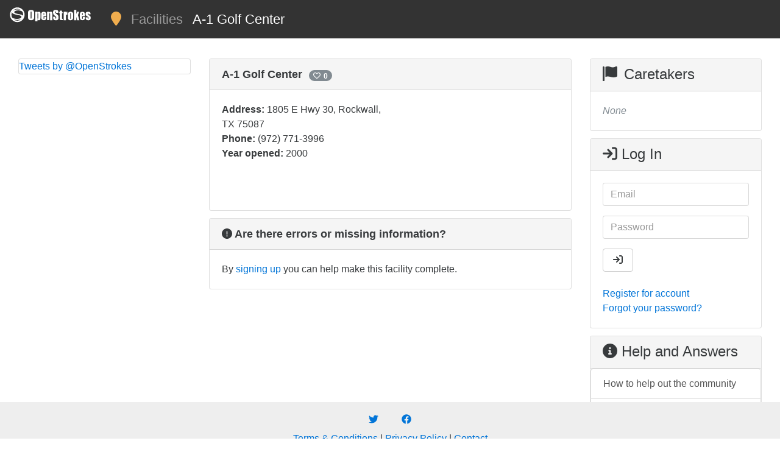

--- FILE ---
content_type: text/html; charset=utf-8
request_url: https://openstrokes.com/facilities/13917
body_size: 4579
content:
<!DOCTYPE html>
<html lang="en">
<head>
  <meta charset="utf-8">
  <meta http-equiv="X-UA-Compatible" content="IE=edge">
  <meta name="viewport" content="width=device-width, initial-scale=1">
  <!-- The above 3 meta tags *must* come first in the head; any other head content must come *after* these tags -->

  <title>A-1 Golf Center - OpenStrokes</title>

  <meta name="description" content="A-1 Golf Center: 1805 E Hwy 30, Rockwall, TX 75087">
  <meta name="keywords" content="community,golf,sports,golfing,clubs,courses,balls,rounds,tees,teetimes">

  <script src="/packs/js/application-f3412677d869637de25e.js" data-turbolinks-track="reload"></script>
  <link rel="stylesheet" media="all" href="/packs/css/application-b29f51c6.css" data-turbolinks-track="reload" />
  <meta name="csrf-param" content="authenticity_token" />
<meta name="csrf-token" content="GArFZFX1McbI1NHg8KcFF1K3iQ3vdAybxQ5cMh/h4Fl8pqLyJTq9ELt2bdvOfHvIkjfwWkj2KcBZ5ayc/ePQDw==" />
  <!-- This has to remain here so that it links up with Google Management stuff -->
  <script type="text/javascript">
(function(i,s,o,g,r,a,m){i['GoogleAnalyticsObject']=r;i[r]=i[r]||function(){
(i[r].q=i[r].q||[]).push(arguments)},i[r].l=1*new Date();a=s.createElement(o),
m=s.getElementsByTagName(o)[0];a.async=1;a.src=g;m.parentNode.insertBefore(a,m)
})(window,document,'script','//www.google-analytics.com/analytics.js','ga');
ga("create","UA-xxxxxx-x","auto");
ga("send","pageview");
</script>


  <link rel="shortcut icon" href="/favicon.ico">

  <!-- HTML5 Shim and Respond.js IE8 support of HTML5 elements and media queries -->
  <!-- WARNING: Respond.js doesn't work if you view the page via file:// -->
  <!--[if lt IE 9]>
    <script src="https://oss.maxcdn.com/libs/html5shiv/3.7.0/html5shiv.js"></script>
    <script src="https://oss.maxcdn.com/libs/respond.js/1.4.2/respond.min.js"></script>
  <![endif]-->

<script type="application/ld+json">
{
  "@context": "http://schema.org",
  "@type": "WebSite",
  "name": "OpenStrokes",
  "url": "https://openstrokes.com/",
  "potentialAction": {
    "@type": "SearchAction",
    "target": "https://openstrokes.com/facilities?query={search_term_string}",
    "query-input": "required name=search_term_string"
  },
  "sameAs": [
    "https://twitter.com/OpenStrokes",
    "https://www.facebook.com/OpenStrokesGolf"
  ]
}
</script>

</head>

<body>

  <!-- Navigation -->
  <nav class="navbar navbar-dark navbar-full" style="background-color: #333; font-size: 1.4em; margin-bottom: 1.5em">
    <button class="navbar-toggler text-info hidden-sm-up" type="button" data-toggle="collapse" data-target="#exCollapsingNavbar">
      <i class="fa fa-bars"></i>
    </button>

    <div class="collapse navbar-toggleable-xs" id="exCollapsingNavbar">
      <ol class="nav navbar-nav" itemscope itemtype="http://schema.org/BreadcrumbList">

        <li class="nav-item" itemprop="itemListElement" itemscope itemtype="http://schema.org/ListItem">
          <span itemprop="name" style="display: none">Home</span>
          <a class="navbar-brand " href="https://openstrokes.com/">
            <img src="/svg/openstrokes-white.svg" style="height: 25px" alt="Home"/>
          </a>
          <meta itemprop="position" content="1" />
        </li>



        <li class="nav-item">
          <a class="nav-link text-warning" href="/facilities/nearby"
              data-toggle="tooltip" data-placement="top" title="Nearby">
            <i class="fa fa-map-marker"></i>
          </a>
        </li>

        </li>
        <li class="nav-item" itemprop="itemListElement" itemscope itemtype="http://schema.org/ListItem">
          <span itemprop="name">
            <a class="nav-link " href="https://openstrokes.com/facilities">Facilities</a>
          </span>
          <meta itemprop="position" content="2" />
        </li>
          <li class="nav-item" itemprop="itemListElement" itemscope itemtype="http://schema.org/ListItem">
            <span itemprop="name">
              <a class="nav-link active" href="https://openstrokes.com/facilities/13917">A-1 Golf Center</a>
            </span>
            <meta itemprop="position" content="3" />
          </li>

      </ol>
    </div>
  </nav>

<div class="container-fluid">

    <!-- Left Column -->
    <div class="col-md-3 hidden-sm-down">

      <!-- Twitter timeline -->
      <div class="card">
        <a class="twitter-timeline" href="https://twitter.com/OpenStrokes" data-widget-id="713050345337917441">Tweets by @OpenStrokes</a>
      </div><!-- /Twitter -->

      <!-- Google Ad Block -->
        <!--
        <div class="card" style="border: none">
          <ins class="adsbygoogle"
                style="display:block; height: 300px"
                data-ad-client="ca-pub-1449032475748208"
                data-ad-slot=""
                data-ad-format="auto"></ins>
                </div>
        -->

    </div><!--/Left Column-->


    <!-- Center Column -->
    <div class="col-md-6 col-sm-8">

        <!--
        <div class="card">
          <ins class="adsbygoogle"
                style="display:block"
                data-ad-client="ca-pub-1449032475748208"
                data-ad-slot=""
                data-ad-format="auto"></ins>
                </div>
        -->

      <!-- Alert -->

      <!-- Content -->
      
<div class="card">
  <div class="card-header">
    <strong style="font-size: 1.1em">
      A-1 Golf Center
    </strong>

    <a onclick="updateFavorite(this, '/facilities/13917/favorite')">
  <span id="favoriteButton" class="tag tag-pill tag-default"
      style="margin-left: 0.5em" data-toggle="tooltip" data-placement="top"
      title="Favorited By">
    <i class="tag-openstrokes fa-regular fa-heart"></i>
    <span>0</span>
  </span>
</a>



<script type="text/javascript">
function updateFavorite(__btn, url) {
  var btn = $(__btn).find('span')
  var icon = $(btn).find('i');
  var cnt = $(btn).find('span');
  var c_orig = icon.attr('class');

  icon.attr('class', 'fa fa-spinner fa-spin');

  $.ajax({
    url:  url,
    dataType: "json",
    data: {},
    method: 'PATCH',
    success: function(data) {
      cnt.text(data.count);

      if (data.favorited) {
        $(btn).addClass('tag-danger');
        $(btn).removeClass('tag-default');
        icon.attr('class', 'fa-solid fa-heart');
      } else {
        icon.attr('class', 'fa-regular fa-heart');
        $(btn).removeClass('tag-danger');
        $(btn).addClass('tag-default');
      }
    },
    error: function() {
      icon.attr('class', c_orig);
    }
  });
}
</script>


    <div class="btn-group float-sm-right" role="group" aria-label="Facility Actions">
    </div>

  </div>

<script type="application/ld+json">
{
  "@context": "http://schema.org",
  "@type": "GolfCourse",
  "name": "A-1 Golf Center",
  "branchCode": "13917",
  "address": {
    "@type": "PostalAddress",
    "addressLocality": "Rockwall",
    "addressRegion": "TX",
    "postalCode": "75087",
    "streetAddress": "1805 E Hwy 30"
  },
  "telephone": "(972) 771-3996",
  "foundingDate": "2000"
}
</script>

  <div class="card-block">
    <div class="row">
      <div class="col-sm-6">
        <strong>Address:</strong>
        1805 E Hwy 30, Rockwall, TX 75087

          <br/>
          <strong>Phone:</strong>
          (972) 771-3996

          </br>
          <strong>Year opened:</strong>
          2000


      </div>

      

      <div class="col-sm-6">
        <iframe width="100%" frameborder="0" style="border:0"
          src="https://www.google.com/maps/embed/v1/place?key=AIzaSyCXxs7tbNt7eA5sj2rPp9a54PFgVi6933Y&q=A-1+Golf+Center%2C1805+E+Hwy+30%2CRockwall%2CTX%2C75087" allowfullscreen>
        </iframe>
      </div>
    </div>
  </div>
</div>

  <div class="card">
    <div class="card-header">
      <strong style="font-size: 1.1em">
        <i class="fa fa-exclamation-circle"></i>
        Are there errors or missing information?
      </strong>
    </div>

    <div class="card-block">
      By <a href="/os/users/sign_up">signing up</a> you can help make this facility complete.
    </div>
  </div>

<ul class="list-group">
</ul>



    </div><!--/Center Column-->


    <!-- Right Column -->
    <div class="col-md-3 col-sm-4">


        <!-- Caretakers -->
        <div class="card">
          <div class="card-header" style="padding-bottom: 0.1em">
            <h4 class="card-title">
              <i class="tag-openstrokes fa fa-flag"></i>
              Caretakers
            </h4>
          </div>
          <div class="card-block">
              <i class="text-muted">None</i>
          </div>
        </div> <!-- /Caretakers -->


      <!-- Log in -->
      <div class="card">
        <div class="card-header" style="padding-bottom: 0.1em">
          <h4 class="card-title">
            <span class="fa fa-sign-in"></span>
            Log In
          </h4>
        </div>
        <div class="card-block">
          <form action="/os/users/sign_in" accept-charset="UTF-8" method="post"><input name="utf8" type="hidden" value="&#x2713;" autocomplete="off" /><input type="hidden" name="authenticity_token" value="eOOZWibxyMWzDI7sAWaioKJ7PnFcHJxmRDhTg+Olow5lnQoPV6Z8Cl6BymvIKJqMvC6Ap2uBDrMxD1D81mbEjQ==" autocomplete="off" />
            <fieldset class="form-group">
              <input class="form-control" placeholder="Email" type="email" name="user[email]" id="user_email" />
            </fieldset>

            <fieldset class="form-group">
              <input autocomplete="off" class="form-control" placeholder="Password" type="password" name="user[password]" id="user_password" />
            </fieldset>

            <button type="submit" class="btn btn-secondary"><i class="fa fa-sign-in"> Log In</i></button>

            <br/><br/><a href="/os/users/sign_up">Register for account</a>

            <br/><a href="/os/users/password/new">Forgot your password?</a>

</form>        </div>
      </div>

      <!-- Help and Answers -->
      <div class="card">
        <div class="card-header" style="padding-bottom: 0.1em">
          <h4 class="card-title"><span class="fa fa-info-circle"></span> Help and Answers</h4>
        </div>
        <div class="list-group">
          <a href="/helping" class="list-group-item list-group-item-action">
            How to help out the community
          </a>
          <a href="/coming" class="list-group-item list-group-item-action">
            What's planned for the site?
          </a>
<!-- adding a new course -->
<!-- how to become a caretaker -->
        </div>
      </div>

    </div><!-- /Right Column -->

  </div><!-- /container-fluid-->

  <footer class="footer">
    <div class="container" style="padding-top: 10px">

      <a class="float-xs-left btn btn-social-icon btn-twitter" href="https://twitter.com/OpenStrokes" target="_blank">
        <span class="fa-brands fa-twitter"></span>
      </a>
      <a class="float-xs-right btn btn-social-icon btn-facebook" href="https://www.facebook.com/OpenStrokesGolf" target="_blank">
        <span class="fa-brands fa-facebook"></span>
      </a>

      <p><a href="/toc">Terms &amp; Conditions</a> | <a href="/privacy">Privacy Policy</a> | <a href="/contacts">Contact</a><br/>
      Copyright &copy; 2023-2026 by <a href="https://maclara-llc.com">maClara, LLC</a>. All rights reserved.</p>
    </div>
  </footer>

<script async src="//platform.twitter.com/widgets.js"></script>
  <!--
  <script async src="//pagead2.googlesyndication.com/pagead/js/adsbygoogle.js"></script>
  <script>
    [].forEach.call(document.querySelectorAll('.adsbygoogle'), function(){
      (adsbygoogle = window.adsbygoogle || []).push({});
    });
  </script>
  -->

<script type="text/javascript">
// Helper for search and sort. Placed here because .js doesn't run .ready
// on page changes.
$(document).ready(function(e) {
  var sort = getQueryString('sort');
  var query = getQueryString('query');

  /* Set the current search and sort */
  if (sort) {
    $('#search-panel span#search_concept').text(capitalizeFirstLetter(sort));
    $('input#sort').val(sort);
  }

  if (query) {
    $('#search_query').val(query);
  }

  $('#search-panel .dropdown-menu a').on('click',function(e) {
    e.preventDefault();
    var param = $(this).attr("href").replace("#","");
    var concept = $(this).text();
    $('#search-panel span#search_concept').text(concept);
    $('input#sort').val(param);
    $('#searchForm').submit();
  });
});

// Why isn't this part of javascript as a language?
function getQueryString( field, url ) {
  var href = url ? url : window.location.href;
  var reg = new RegExp( '[?&]' + field + '=([^&#]*)', 'i' );
  var string = reg.exec(href);
  return string ? decodeURI(string[1].replace(/\+/g,' ')) : null;
}

function capitalizeFirstLetter(string) {
  return string.charAt(0).toUpperCase() + string.slice(1);
}
</script>

</body>

</html>
